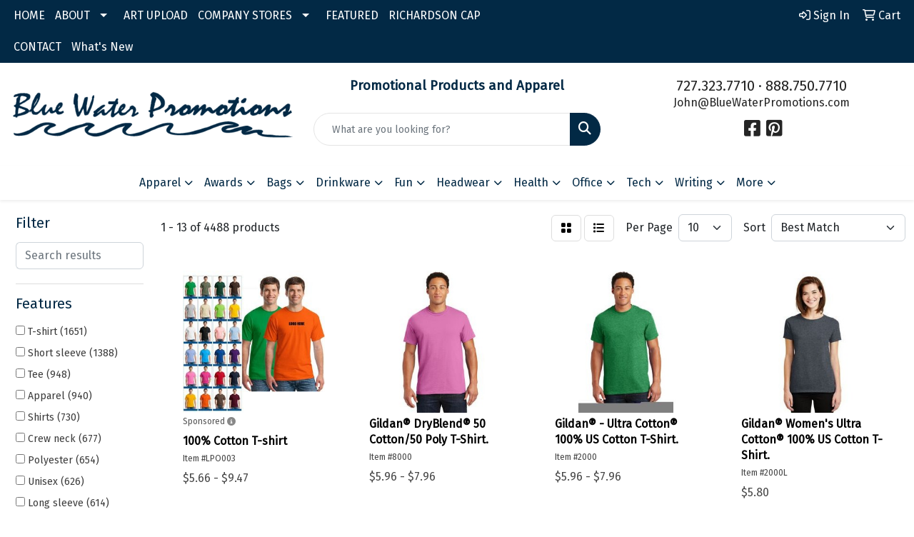

--- FILE ---
content_type: text/html
request_url: https://www.bluewaterpromotions.com/ws/ws.dll/StartSrch?UID=31920&WENavID=17768484
body_size: 11791
content:
<!DOCTYPE html>
<html lang="en"><head>
<meta charset="utf-8">
<meta http-equiv="X-UA-Compatible" content="IE=edge">
<meta name="viewport" content="width=device-width, initial-scale=1">
<!-- The above 3 meta tags *must* come first in the head; any other head content must come *after* these tags -->


<link href="/distsite/styles/8/css/bootstrap.min.css" rel="stylesheet" />
<link href="https://fonts.googleapis.com/css?family=Open+Sans:400,600|Oswald:400,600" rel="stylesheet">
<link href="/distsite/styles/8/css/owl.carousel.min.css" rel="stylesheet">
<link href="/distsite/styles/8/css/nouislider.css" rel="stylesheet">
<!--<link href="/distsite/styles/8/css/menu.css" rel="stylesheet"/>-->
<link href="/distsite/styles/8/css/flexslider.css" rel="stylesheet">
<link href="/distsite/styles/8/css/all.min.css" rel="stylesheet">
<link href="/distsite/styles/8/css/slick/slick.css" rel="stylesheet"/>
<link href="/distsite/styles/8/css/lightbox/lightbox.css" rel="stylesheet"  />
<link href="/distsite/styles/8/css/yamm.css" rel="stylesheet" />
<!-- Custom styles for this theme -->
<link href="/we/we.dll/StyleSheet?UN=31920&Type=WETheme&TS=C45245.6289699074" rel="stylesheet">
<!-- Custom styles for this theme -->
<link href="/we/we.dll/StyleSheet?UN=31920&Type=WETheme-PS&TS=C45245.6289699074" rel="stylesheet">
<style>

.flyer {
-webkit-box-shadow: 3px 3px 10px 0px rgba(0,0,0,0.75);
-moz-box-shadow: 3px 3px 10px 0px rgba(0,0,0,0.75);
box-shadow: 3px 3px 10px 0px rgba(0,0,0,0.75);
}
#footer {background: url(/distsite/styles/7/752/images/footer-shadow.png) top center no-repeat;}
.howtoorder:hover{ cursor: pointer;
box-shadow: 2px 2px #cfcfcf;
transition: all .2s ease-in;}

#main-content > div > div > h1{color: #022945;}
</style>

<!-- HTML5 shim and Respond.js for IE8 support of HTML5 elements and media queries -->
<!--[if lt IE 9]>
      <script src="https://oss.maxcdn.com/html5shiv/3.7.3/html5shiv.min.js"></script>
      <script src="https://oss.maxcdn.com/respond/1.4.2/respond.min.js"></script>
    <![endif]-->

</head>

<body style="background:#fff;">


  <!-- Slide-Out Menu -->
  <div id="filter-menu" class="filter-menu">
    <button id="close-menu" class="btn-close"></button>
    <div class="menu-content">
      
<aside class="filter-sidebar">



<div class="filter-section first">
	<h2>Filter</h2>
	 <div class="input-group mb-3">
	 <input type="text" style="border-right:0;" placeholder="Search results" class="form-control text-search-within-results" name="SearchWithinResults" value="" maxlength="100" onkeyup="HandleTextFilter(event);">
	  <label class="input-group-text" style="background-color:#fff;"><a  style="display:none;" href="javascript:void(0);" class="remove-filter" data-toggle="tooltip" title="Clear" onclick="ClearTextFilter();"><i class="far fa-times" aria-hidden="true"></i> <span class="fa-sr-only">x</span></a></label>
	</div>
</div>

<a href="javascript:void(0);" class="clear-filters"  style="display:none;" onclick="ClearDrillDown();">Clear all filters</a>

<div class="filter-section"  style="display:none;">
	<h2>Categories</h2>

	<div class="filter-list">

	 

		<!-- wrapper for more filters -->
        <div class="show-filter">

		</div><!-- showfilters -->

	</div>

		<a href="#" class="show-more"  style="display:none;" >Show more</a>
</div>


<div class="filter-section" >
	<h2>Features</h2>

		<div class="filter-list">

	  		<div class="checkbox"><label><input class="filtercheckbox" type="checkbox" name="2|T-shirt" ><span> T-shirt (1651)</span></label></div><div class="checkbox"><label><input class="filtercheckbox" type="checkbox" name="2|Short sleeve" ><span> Short sleeve (1388)</span></label></div><div class="checkbox"><label><input class="filtercheckbox" type="checkbox" name="2|Tee" ><span> Tee (948)</span></label></div><div class="checkbox"><label><input class="filtercheckbox" type="checkbox" name="2|Apparel" ><span> Apparel (940)</span></label></div><div class="checkbox"><label><input class="filtercheckbox" type="checkbox" name="2|Shirts" ><span> Shirts (730)</span></label></div><div class="checkbox"><label><input class="filtercheckbox" type="checkbox" name="2|Crew neck" ><span> Crew neck (677)</span></label></div><div class="checkbox"><label><input class="filtercheckbox" type="checkbox" name="2|Polyester" ><span> Polyester (654)</span></label></div><div class="checkbox"><label><input class="filtercheckbox" type="checkbox" name="2|Unisex" ><span> Unisex (626)</span></label></div><div class="checkbox"><label><input class="filtercheckbox" type="checkbox" name="2|Long sleeve" ><span> Long sleeve (614)</span></label></div><div class="checkbox"><label><input class="filtercheckbox" type="checkbox" name="2|Cotton" ><span> Cotton (571)</span></label></div><div class="show-filter"><div class="checkbox"><label><input class="filtercheckbox" type="checkbox" name="2|Breathable" ><span> Breathable (553)</span></label></div><div class="checkbox"><label><input class="filtercheckbox" type="checkbox" name="2|T shirt" ><span> T shirt (522)</span></label></div><div class="checkbox"><label><input class="filtercheckbox" type="checkbox" name="2|Performance" ><span> Performance (414)</span></label></div><div class="checkbox"><label><input class="filtercheckbox" type="checkbox" name="2|Custom" ><span> Custom (386)</span></label></div><div class="checkbox"><label><input class="filtercheckbox" type="checkbox" name="2|Casual" ><span> Casual (379)</span></label></div><div class="checkbox"><label><input class="filtercheckbox" type="checkbox" name="2|Sports" ><span> Sports (379)</span></label></div><div class="checkbox"><label><input class="filtercheckbox" type="checkbox" name="2|Soft" ><span> Soft (370)</span></label></div><div class="checkbox"><label><input class="filtercheckbox" type="checkbox" name="2|Lightweight" ><span> Lightweight (355)</span></label></div><div class="checkbox"><label><input class="filtercheckbox" type="checkbox" name="2|Top" ><span> Top (348)</span></label></div><div class="checkbox"><label><input class="filtercheckbox" type="checkbox" name="2|Moisture wicking" ><span> Moisture wicking (347)</span></label></div><div class="checkbox"><label><input class="filtercheckbox" type="checkbox" name="2|Men" ><span> Men (333)</span></label></div><div class="checkbox"><label><input class="filtercheckbox" type="checkbox" name="2|Jersey" ><span> Jersey (325)</span></label></div><div class="checkbox"><label><input class="filtercheckbox" type="checkbox" name="2|Comfortable" ><span> Comfortable (293)</span></label></div><div class="checkbox"><label><input class="filtercheckbox" type="checkbox" name="2|Clothing" ><span> Clothing (267)</span></label></div><div class="checkbox"><label><input class="filtercheckbox" type="checkbox" name="2|Activewear" ><span> Activewear (262)</span></label></div><div class="checkbox"><label><input class="filtercheckbox" type="checkbox" name="2|Durable" ><span> Durable (260)</span></label></div><div class="checkbox"><label><input class="filtercheckbox" type="checkbox" name="2|Women" ><span> Women (258)</span></label></div><div class="checkbox"><label><input class="filtercheckbox" type="checkbox" name="2|Sportswear" ><span> Sportswear (239)</span></label></div><div class="checkbox"><label><input class="filtercheckbox" type="checkbox" name="2|Adult" ><span> Adult (230)</span></label></div><div class="checkbox"><label><input class="filtercheckbox" type="checkbox" name="2|100% cotton" ><span> 100% cotton (224)</span></label></div><div class="checkbox"><label><input class="filtercheckbox" type="checkbox" name="2|Clothes" ><span> Clothes (223)</span></label></div><div class="checkbox"><label><input class="filtercheckbox" type="checkbox" name="2|Garment" ><span> Garment (221)</span></label></div><div class="checkbox"><label><input class="filtercheckbox" type="checkbox" name="2|Summer" ><span> Summer (215)</span></label></div><div class="checkbox"><label><input class="filtercheckbox" type="checkbox" name="2|Polo" ><span> Polo (205)</span></label></div><div class="checkbox"><label><input class="filtercheckbox" type="checkbox" name="2|Hemmed" ><span> Hemmed (203)</span></label></div><div class="checkbox"><label><input class="filtercheckbox" type="checkbox" name="2|Moisture-wicking" ><span> Moisture-wicking (190)</span></label></div><div class="checkbox"><label><input class="filtercheckbox" type="checkbox" name="2|Crewneck" ><span> Crewneck (178)</span></label></div><div class="checkbox"><label><input class="filtercheckbox" type="checkbox" name="2|Quick dry" ><span> Quick dry (178)</span></label></div><div class="checkbox"><label><input class="filtercheckbox" type="checkbox" name="2|Sweatshirt" ><span> Sweatshirt (178)</span></label></div><div class="checkbox"><label><input class="filtercheckbox" type="checkbox" name="2|Workout" ><span> Workout (178)</span></label></div><div class="checkbox"><label><input class="filtercheckbox" type="checkbox" name="2|Full color" ><span> Full color (172)</span></label></div><div class="checkbox"><label><input class="filtercheckbox" type="checkbox" name="2|Gym" ><span> Gym (169)</span></label></div><div class="checkbox"><label><input class="filtercheckbox" type="checkbox" name="2|Athletic" ><span> Athletic (166)</span></label></div><div class="checkbox"><label><input class="filtercheckbox" type="checkbox" name="2|Wearable" ><span> Wearable (164)</span></label></div><div class="checkbox"><label><input class="filtercheckbox" type="checkbox" name="2|Printed" ><span> Printed (163)</span></label></div><div class="checkbox"><label><input class="filtercheckbox" type="checkbox" name="2|Fashion" ><span> Fashion (159)</span></label></div><div class="checkbox"><label><input class="filtercheckbox" type="checkbox" name="2|Sleeve" ><span> Sleeve (159)</span></label></div><div class="checkbox"><label><input class="filtercheckbox" type="checkbox" name="2|Outdoors" ><span> Outdoors (157)</span></label></div><div class="checkbox"><label><input class="filtercheckbox" type="checkbox" name="2|High visibility" ><span> High visibility (155)</span></label></div><div class="checkbox"><label><input class="filtercheckbox" type="checkbox" name="2|Kid" ><span> Kid (154)</span></label></div></div>

			<!-- wrapper for more filters -->
			<div class="show-filter">

			</div><!-- showfilters -->
 		</div>
		<a href="#" class="show-more"  >Show more</a>


</div>


<div class="filter-section" >
	<h2>Colors</h2>

		<div class="filter-list">

		  	<div class="checkbox"><label><input class="filtercheckbox" type="checkbox" name="1|Black" ><span> Black (2269)</span></label></div><div class="checkbox"><label><input class="filtercheckbox" type="checkbox" name="1|White" ><span> White (2125)</span></label></div><div class="checkbox"><label><input class="filtercheckbox" type="checkbox" name="1|Red" ><span> Red (1437)</span></label></div><div class="checkbox"><label><input class="filtercheckbox" type="checkbox" name="1|Orange" ><span> Orange (1033)</span></label></div><div class="checkbox"><label><input class="filtercheckbox" type="checkbox" name="1|Navy blue" ><span> Navy blue (921)</span></label></div><div class="checkbox"><label><input class="filtercheckbox" type="checkbox" name="1|Various" ><span> Various (886)</span></label></div><div class="checkbox"><label><input class="filtercheckbox" type="checkbox" name="1|Purple" ><span> Purple (789)</span></label></div><div class="checkbox"><label><input class="filtercheckbox" type="checkbox" name="1|Gray" ><span> Gray (776)</span></label></div><div class="checkbox"><label><input class="filtercheckbox" type="checkbox" name="1|Blue" ><span> Blue (772)</span></label></div><div class="checkbox"><label><input class="filtercheckbox" type="checkbox" name="1|Green" ><span> Green (755)</span></label></div><div class="show-filter"><div class="checkbox"><label><input class="filtercheckbox" type="checkbox" name="1|Yellow" ><span> Yellow (749)</span></label></div><div class="checkbox"><label><input class="filtercheckbox" type="checkbox" name="1|Pink" ><span> Pink (622)</span></label></div><div class="checkbox"><label><input class="filtercheckbox" type="checkbox" name="1|Light blue" ><span> Light blue (606)</span></label></div><div class="checkbox"><label><input class="filtercheckbox" type="checkbox" name="1|Royal blue" ><span> Royal blue (572)</span></label></div><div class="checkbox"><label><input class="filtercheckbox" type="checkbox" name="1|Gold" ><span> Gold (376)</span></label></div><div class="checkbox"><label><input class="filtercheckbox" type="checkbox" name="1|Navy" ><span> Navy (357)</span></label></div><div class="checkbox"><label><input class="filtercheckbox" type="checkbox" name="1|Forest green" ><span> Forest green (314)</span></label></div><div class="checkbox"><label><input class="filtercheckbox" type="checkbox" name="1|Charcoal gray" ><span> Charcoal gray (295)</span></label></div><div class="checkbox"><label><input class="filtercheckbox" type="checkbox" name="1|Kelly green" ><span> Kelly green (275)</span></label></div><div class="checkbox"><label><input class="filtercheckbox" type="checkbox" name="1|Royal" ><span> Royal (275)</span></label></div><div class="checkbox"><label><input class="filtercheckbox" type="checkbox" name="1|Safety orange" ><span> Safety orange (245)</span></label></div><div class="checkbox"><label><input class="filtercheckbox" type="checkbox" name="1|Brown" ><span> Brown (231)</span></label></div><div class="checkbox"><label><input class="filtercheckbox" type="checkbox" name="1|Military green" ><span> Military green (222)</span></label></div><div class="checkbox"><label><input class="filtercheckbox" type="checkbox" name="1|Maroon red" ><span> Maroon red (221)</span></label></div><div class="checkbox"><label><input class="filtercheckbox" type="checkbox" name="1|Light pink" ><span> Light pink (217)</span></label></div><div class="checkbox"><label><input class="filtercheckbox" type="checkbox" name="1|Lime green" ><span> Lime green (211)</span></label></div><div class="checkbox"><label><input class="filtercheckbox" type="checkbox" name="1|Sport gray" ><span> Sport gray (206)</span></label></div><div class="checkbox"><label><input class="filtercheckbox" type="checkbox" name="1|Ash gray" ><span> Ash gray (202)</span></label></div><div class="checkbox"><label><input class="filtercheckbox" type="checkbox" name="1|Carolina blue" ><span> Carolina blue (201)</span></label></div><div class="checkbox"><label><input class="filtercheckbox" type="checkbox" name="1|Safety green" ><span> Safety green (199)</span></label></div><div class="checkbox"><label><input class="filtercheckbox" type="checkbox" name="1|Heather gray" ><span> Heather gray (179)</span></label></div><div class="checkbox"><label><input class="filtercheckbox" type="checkbox" name="1|Dark gray" ><span> Dark gray (177)</span></label></div><div class="checkbox"><label><input class="filtercheckbox" type="checkbox" name="1|Dark green" ><span> Dark green (171)</span></label></div><div class="checkbox"><label><input class="filtercheckbox" type="checkbox" name="1|Irish green" ><span> Irish green (164)</span></label></div><div class="checkbox"><label><input class="filtercheckbox" type="checkbox" name="1|Cardinal red" ><span> Cardinal red (163)</span></label></div><div class="checkbox"><label><input class="filtercheckbox" type="checkbox" name="1|Dark heather gray" ><span> Dark heather gray (159)</span></label></div><div class="checkbox"><label><input class="filtercheckbox" type="checkbox" name="1|Silver" ><span> Silver (156)</span></label></div><div class="checkbox"><label><input class="filtercheckbox" type="checkbox" name="1|Sapphire blue" ><span> Sapphire blue (138)</span></label></div><div class="checkbox"><label><input class="filtercheckbox" type="checkbox" name="1|Maroon" ><span> Maroon (136)</span></label></div><div class="checkbox"><label><input class="filtercheckbox" type="checkbox" name="1|Light gray" ><span> Light gray (135)</span></label></div><div class="checkbox"><label><input class="filtercheckbox" type="checkbox" name="1|Charcoal" ><span> Charcoal (132)</span></label></div><div class="checkbox"><label><input class="filtercheckbox" type="checkbox" name="1|Mint green" ><span> Mint green (132)</span></label></div><div class="checkbox"><label><input class="filtercheckbox" type="checkbox" name="1|Sky blue" ><span> Sky blue (128)</span></label></div><div class="checkbox"><label><input class="filtercheckbox" type="checkbox" name="1|Light green" ><span> Light green (122)</span></label></div><div class="checkbox"><label><input class="filtercheckbox" type="checkbox" name="1|Safety yellow" ><span> Safety yellow (109)</span></label></div><div class="checkbox"><label><input class="filtercheckbox" type="checkbox" name="1|Dark blue" ><span> Dark blue (107)</span></label></div><div class="checkbox"><label><input class="filtercheckbox" type="checkbox" name="1|Sand" ><span> Sand (105)</span></label></div><div class="checkbox"><label><input class="filtercheckbox" type="checkbox" name="1|Neon green" ><span> Neon green (101)</span></label></div><div class="checkbox"><label><input class="filtercheckbox" type="checkbox" name="1|Natural beige" ><span> Natural beige (96)</span></label></div><div class="checkbox"><label><input class="filtercheckbox" type="checkbox" name="1|Indigo blue" ><span> Indigo blue (93)</span></label></div></div>


			<!-- wrapper for more filters -->
			<div class="show-filter">

			</div><!-- showfilters -->

		  </div>

		<a href="#" class="show-more"  >Show more</a>
</div>


<div class="filter-section"  >
	<h2>Price Range</h2>
	<div class="filter-price-wrap">
		<div class="filter-price-inner">
			<div class="input-group">
				<span class="input-group-text input-group-text-white">$</span>
				<input type="text" class="form-control form-control-sm filter-min-prices" name="min-prices" value="" placeholder="Min" onkeyup="HandlePriceFilter(event);">
			</div>
			<div class="input-group">
				<span class="input-group-text input-group-text-white">$</span>
				<input type="text" class="form-control form-control-sm filter-max-prices" name="max-prices" value="" placeholder="Max" onkeyup="HandlePriceFilter(event);">
			</div>
		</div>
		<a href="javascript:void(0)" onclick="SetPriceFilter();" ><i class="fa-solid fa-chevron-right"></i></a>
	</div>
</div>

<div class="filter-section"   >
	<h2>Quantity</h2>
	<div class="filter-price-wrap mb-2">
		<input type="text" class="form-control form-control-sm filter-quantity" value="" placeholder="Qty" onkeyup="HandleQuantityFilter(event);">
		<a href="javascript:void(0)" onclick="SetQuantityFilter();"><i class="fa-solid fa-chevron-right"></i></a>
	</div>
</div>




	</aside>

    </div>
</div>




	<div class="container-fluid">
		<div class="row">

			<div class="col-md-3 col-lg-2">
        <div class="d-none d-md-block">
          <div id="desktop-filter">
            
<aside class="filter-sidebar">



<div class="filter-section first">
	<h2>Filter</h2>
	 <div class="input-group mb-3">
	 <input type="text" style="border-right:0;" placeholder="Search results" class="form-control text-search-within-results" name="SearchWithinResults" value="" maxlength="100" onkeyup="HandleTextFilter(event);">
	  <label class="input-group-text" style="background-color:#fff;"><a  style="display:none;" href="javascript:void(0);" class="remove-filter" data-toggle="tooltip" title="Clear" onclick="ClearTextFilter();"><i class="far fa-times" aria-hidden="true"></i> <span class="fa-sr-only">x</span></a></label>
	</div>
</div>

<a href="javascript:void(0);" class="clear-filters"  style="display:none;" onclick="ClearDrillDown();">Clear all filters</a>

<div class="filter-section"  style="display:none;">
	<h2>Categories</h2>

	<div class="filter-list">

	 

		<!-- wrapper for more filters -->
        <div class="show-filter">

		</div><!-- showfilters -->

	</div>

		<a href="#" class="show-more"  style="display:none;" >Show more</a>
</div>


<div class="filter-section" >
	<h2>Features</h2>

		<div class="filter-list">

	  		<div class="checkbox"><label><input class="filtercheckbox" type="checkbox" name="2|T-shirt" ><span> T-shirt (1651)</span></label></div><div class="checkbox"><label><input class="filtercheckbox" type="checkbox" name="2|Short sleeve" ><span> Short sleeve (1388)</span></label></div><div class="checkbox"><label><input class="filtercheckbox" type="checkbox" name="2|Tee" ><span> Tee (948)</span></label></div><div class="checkbox"><label><input class="filtercheckbox" type="checkbox" name="2|Apparel" ><span> Apparel (940)</span></label></div><div class="checkbox"><label><input class="filtercheckbox" type="checkbox" name="2|Shirts" ><span> Shirts (730)</span></label></div><div class="checkbox"><label><input class="filtercheckbox" type="checkbox" name="2|Crew neck" ><span> Crew neck (677)</span></label></div><div class="checkbox"><label><input class="filtercheckbox" type="checkbox" name="2|Polyester" ><span> Polyester (654)</span></label></div><div class="checkbox"><label><input class="filtercheckbox" type="checkbox" name="2|Unisex" ><span> Unisex (626)</span></label></div><div class="checkbox"><label><input class="filtercheckbox" type="checkbox" name="2|Long sleeve" ><span> Long sleeve (614)</span></label></div><div class="checkbox"><label><input class="filtercheckbox" type="checkbox" name="2|Cotton" ><span> Cotton (571)</span></label></div><div class="show-filter"><div class="checkbox"><label><input class="filtercheckbox" type="checkbox" name="2|Breathable" ><span> Breathable (553)</span></label></div><div class="checkbox"><label><input class="filtercheckbox" type="checkbox" name="2|T shirt" ><span> T shirt (522)</span></label></div><div class="checkbox"><label><input class="filtercheckbox" type="checkbox" name="2|Performance" ><span> Performance (414)</span></label></div><div class="checkbox"><label><input class="filtercheckbox" type="checkbox" name="2|Custom" ><span> Custom (386)</span></label></div><div class="checkbox"><label><input class="filtercheckbox" type="checkbox" name="2|Casual" ><span> Casual (379)</span></label></div><div class="checkbox"><label><input class="filtercheckbox" type="checkbox" name="2|Sports" ><span> Sports (379)</span></label></div><div class="checkbox"><label><input class="filtercheckbox" type="checkbox" name="2|Soft" ><span> Soft (370)</span></label></div><div class="checkbox"><label><input class="filtercheckbox" type="checkbox" name="2|Lightweight" ><span> Lightweight (355)</span></label></div><div class="checkbox"><label><input class="filtercheckbox" type="checkbox" name="2|Top" ><span> Top (348)</span></label></div><div class="checkbox"><label><input class="filtercheckbox" type="checkbox" name="2|Moisture wicking" ><span> Moisture wicking (347)</span></label></div><div class="checkbox"><label><input class="filtercheckbox" type="checkbox" name="2|Men" ><span> Men (333)</span></label></div><div class="checkbox"><label><input class="filtercheckbox" type="checkbox" name="2|Jersey" ><span> Jersey (325)</span></label></div><div class="checkbox"><label><input class="filtercheckbox" type="checkbox" name="2|Comfortable" ><span> Comfortable (293)</span></label></div><div class="checkbox"><label><input class="filtercheckbox" type="checkbox" name="2|Clothing" ><span> Clothing (267)</span></label></div><div class="checkbox"><label><input class="filtercheckbox" type="checkbox" name="2|Activewear" ><span> Activewear (262)</span></label></div><div class="checkbox"><label><input class="filtercheckbox" type="checkbox" name="2|Durable" ><span> Durable (260)</span></label></div><div class="checkbox"><label><input class="filtercheckbox" type="checkbox" name="2|Women" ><span> Women (258)</span></label></div><div class="checkbox"><label><input class="filtercheckbox" type="checkbox" name="2|Sportswear" ><span> Sportswear (239)</span></label></div><div class="checkbox"><label><input class="filtercheckbox" type="checkbox" name="2|Adult" ><span> Adult (230)</span></label></div><div class="checkbox"><label><input class="filtercheckbox" type="checkbox" name="2|100% cotton" ><span> 100% cotton (224)</span></label></div><div class="checkbox"><label><input class="filtercheckbox" type="checkbox" name="2|Clothes" ><span> Clothes (223)</span></label></div><div class="checkbox"><label><input class="filtercheckbox" type="checkbox" name="2|Garment" ><span> Garment (221)</span></label></div><div class="checkbox"><label><input class="filtercheckbox" type="checkbox" name="2|Summer" ><span> Summer (215)</span></label></div><div class="checkbox"><label><input class="filtercheckbox" type="checkbox" name="2|Polo" ><span> Polo (205)</span></label></div><div class="checkbox"><label><input class="filtercheckbox" type="checkbox" name="2|Hemmed" ><span> Hemmed (203)</span></label></div><div class="checkbox"><label><input class="filtercheckbox" type="checkbox" name="2|Moisture-wicking" ><span> Moisture-wicking (190)</span></label></div><div class="checkbox"><label><input class="filtercheckbox" type="checkbox" name="2|Crewneck" ><span> Crewneck (178)</span></label></div><div class="checkbox"><label><input class="filtercheckbox" type="checkbox" name="2|Quick dry" ><span> Quick dry (178)</span></label></div><div class="checkbox"><label><input class="filtercheckbox" type="checkbox" name="2|Sweatshirt" ><span> Sweatshirt (178)</span></label></div><div class="checkbox"><label><input class="filtercheckbox" type="checkbox" name="2|Workout" ><span> Workout (178)</span></label></div><div class="checkbox"><label><input class="filtercheckbox" type="checkbox" name="2|Full color" ><span> Full color (172)</span></label></div><div class="checkbox"><label><input class="filtercheckbox" type="checkbox" name="2|Gym" ><span> Gym (169)</span></label></div><div class="checkbox"><label><input class="filtercheckbox" type="checkbox" name="2|Athletic" ><span> Athletic (166)</span></label></div><div class="checkbox"><label><input class="filtercheckbox" type="checkbox" name="2|Wearable" ><span> Wearable (164)</span></label></div><div class="checkbox"><label><input class="filtercheckbox" type="checkbox" name="2|Printed" ><span> Printed (163)</span></label></div><div class="checkbox"><label><input class="filtercheckbox" type="checkbox" name="2|Fashion" ><span> Fashion (159)</span></label></div><div class="checkbox"><label><input class="filtercheckbox" type="checkbox" name="2|Sleeve" ><span> Sleeve (159)</span></label></div><div class="checkbox"><label><input class="filtercheckbox" type="checkbox" name="2|Outdoors" ><span> Outdoors (157)</span></label></div><div class="checkbox"><label><input class="filtercheckbox" type="checkbox" name="2|High visibility" ><span> High visibility (155)</span></label></div><div class="checkbox"><label><input class="filtercheckbox" type="checkbox" name="2|Kid" ><span> Kid (154)</span></label></div></div>

			<!-- wrapper for more filters -->
			<div class="show-filter">

			</div><!-- showfilters -->
 		</div>
		<a href="#" class="show-more"  >Show more</a>


</div>


<div class="filter-section" >
	<h2>Colors</h2>

		<div class="filter-list">

		  	<div class="checkbox"><label><input class="filtercheckbox" type="checkbox" name="1|Black" ><span> Black (2269)</span></label></div><div class="checkbox"><label><input class="filtercheckbox" type="checkbox" name="1|White" ><span> White (2125)</span></label></div><div class="checkbox"><label><input class="filtercheckbox" type="checkbox" name="1|Red" ><span> Red (1437)</span></label></div><div class="checkbox"><label><input class="filtercheckbox" type="checkbox" name="1|Orange" ><span> Orange (1033)</span></label></div><div class="checkbox"><label><input class="filtercheckbox" type="checkbox" name="1|Navy blue" ><span> Navy blue (921)</span></label></div><div class="checkbox"><label><input class="filtercheckbox" type="checkbox" name="1|Various" ><span> Various (886)</span></label></div><div class="checkbox"><label><input class="filtercheckbox" type="checkbox" name="1|Purple" ><span> Purple (789)</span></label></div><div class="checkbox"><label><input class="filtercheckbox" type="checkbox" name="1|Gray" ><span> Gray (776)</span></label></div><div class="checkbox"><label><input class="filtercheckbox" type="checkbox" name="1|Blue" ><span> Blue (772)</span></label></div><div class="checkbox"><label><input class="filtercheckbox" type="checkbox" name="1|Green" ><span> Green (755)</span></label></div><div class="show-filter"><div class="checkbox"><label><input class="filtercheckbox" type="checkbox" name="1|Yellow" ><span> Yellow (749)</span></label></div><div class="checkbox"><label><input class="filtercheckbox" type="checkbox" name="1|Pink" ><span> Pink (622)</span></label></div><div class="checkbox"><label><input class="filtercheckbox" type="checkbox" name="1|Light blue" ><span> Light blue (606)</span></label></div><div class="checkbox"><label><input class="filtercheckbox" type="checkbox" name="1|Royal blue" ><span> Royal blue (572)</span></label></div><div class="checkbox"><label><input class="filtercheckbox" type="checkbox" name="1|Gold" ><span> Gold (376)</span></label></div><div class="checkbox"><label><input class="filtercheckbox" type="checkbox" name="1|Navy" ><span> Navy (357)</span></label></div><div class="checkbox"><label><input class="filtercheckbox" type="checkbox" name="1|Forest green" ><span> Forest green (314)</span></label></div><div class="checkbox"><label><input class="filtercheckbox" type="checkbox" name="1|Charcoal gray" ><span> Charcoal gray (295)</span></label></div><div class="checkbox"><label><input class="filtercheckbox" type="checkbox" name="1|Kelly green" ><span> Kelly green (275)</span></label></div><div class="checkbox"><label><input class="filtercheckbox" type="checkbox" name="1|Royal" ><span> Royal (275)</span></label></div><div class="checkbox"><label><input class="filtercheckbox" type="checkbox" name="1|Safety orange" ><span> Safety orange (245)</span></label></div><div class="checkbox"><label><input class="filtercheckbox" type="checkbox" name="1|Brown" ><span> Brown (231)</span></label></div><div class="checkbox"><label><input class="filtercheckbox" type="checkbox" name="1|Military green" ><span> Military green (222)</span></label></div><div class="checkbox"><label><input class="filtercheckbox" type="checkbox" name="1|Maroon red" ><span> Maroon red (221)</span></label></div><div class="checkbox"><label><input class="filtercheckbox" type="checkbox" name="1|Light pink" ><span> Light pink (217)</span></label></div><div class="checkbox"><label><input class="filtercheckbox" type="checkbox" name="1|Lime green" ><span> Lime green (211)</span></label></div><div class="checkbox"><label><input class="filtercheckbox" type="checkbox" name="1|Sport gray" ><span> Sport gray (206)</span></label></div><div class="checkbox"><label><input class="filtercheckbox" type="checkbox" name="1|Ash gray" ><span> Ash gray (202)</span></label></div><div class="checkbox"><label><input class="filtercheckbox" type="checkbox" name="1|Carolina blue" ><span> Carolina blue (201)</span></label></div><div class="checkbox"><label><input class="filtercheckbox" type="checkbox" name="1|Safety green" ><span> Safety green (199)</span></label></div><div class="checkbox"><label><input class="filtercheckbox" type="checkbox" name="1|Heather gray" ><span> Heather gray (179)</span></label></div><div class="checkbox"><label><input class="filtercheckbox" type="checkbox" name="1|Dark gray" ><span> Dark gray (177)</span></label></div><div class="checkbox"><label><input class="filtercheckbox" type="checkbox" name="1|Dark green" ><span> Dark green (171)</span></label></div><div class="checkbox"><label><input class="filtercheckbox" type="checkbox" name="1|Irish green" ><span> Irish green (164)</span></label></div><div class="checkbox"><label><input class="filtercheckbox" type="checkbox" name="1|Cardinal red" ><span> Cardinal red (163)</span></label></div><div class="checkbox"><label><input class="filtercheckbox" type="checkbox" name="1|Dark heather gray" ><span> Dark heather gray (159)</span></label></div><div class="checkbox"><label><input class="filtercheckbox" type="checkbox" name="1|Silver" ><span> Silver (156)</span></label></div><div class="checkbox"><label><input class="filtercheckbox" type="checkbox" name="1|Sapphire blue" ><span> Sapphire blue (138)</span></label></div><div class="checkbox"><label><input class="filtercheckbox" type="checkbox" name="1|Maroon" ><span> Maroon (136)</span></label></div><div class="checkbox"><label><input class="filtercheckbox" type="checkbox" name="1|Light gray" ><span> Light gray (135)</span></label></div><div class="checkbox"><label><input class="filtercheckbox" type="checkbox" name="1|Charcoal" ><span> Charcoal (132)</span></label></div><div class="checkbox"><label><input class="filtercheckbox" type="checkbox" name="1|Mint green" ><span> Mint green (132)</span></label></div><div class="checkbox"><label><input class="filtercheckbox" type="checkbox" name="1|Sky blue" ><span> Sky blue (128)</span></label></div><div class="checkbox"><label><input class="filtercheckbox" type="checkbox" name="1|Light green" ><span> Light green (122)</span></label></div><div class="checkbox"><label><input class="filtercheckbox" type="checkbox" name="1|Safety yellow" ><span> Safety yellow (109)</span></label></div><div class="checkbox"><label><input class="filtercheckbox" type="checkbox" name="1|Dark blue" ><span> Dark blue (107)</span></label></div><div class="checkbox"><label><input class="filtercheckbox" type="checkbox" name="1|Sand" ><span> Sand (105)</span></label></div><div class="checkbox"><label><input class="filtercheckbox" type="checkbox" name="1|Neon green" ><span> Neon green (101)</span></label></div><div class="checkbox"><label><input class="filtercheckbox" type="checkbox" name="1|Natural beige" ><span> Natural beige (96)</span></label></div><div class="checkbox"><label><input class="filtercheckbox" type="checkbox" name="1|Indigo blue" ><span> Indigo blue (93)</span></label></div></div>


			<!-- wrapper for more filters -->
			<div class="show-filter">

			</div><!-- showfilters -->

		  </div>

		<a href="#" class="show-more"  >Show more</a>
</div>


<div class="filter-section"  >
	<h2>Price Range</h2>
	<div class="filter-price-wrap">
		<div class="filter-price-inner">
			<div class="input-group">
				<span class="input-group-text input-group-text-white">$</span>
				<input type="text" class="form-control form-control-sm filter-min-prices" name="min-prices" value="" placeholder="Min" onkeyup="HandlePriceFilter(event);">
			</div>
			<div class="input-group">
				<span class="input-group-text input-group-text-white">$</span>
				<input type="text" class="form-control form-control-sm filter-max-prices" name="max-prices" value="" placeholder="Max" onkeyup="HandlePriceFilter(event);">
			</div>
		</div>
		<a href="javascript:void(0)" onclick="SetPriceFilter();" ><i class="fa-solid fa-chevron-right"></i></a>
	</div>
</div>

<div class="filter-section"   >
	<h2>Quantity</h2>
	<div class="filter-price-wrap mb-2">
		<input type="text" class="form-control form-control-sm filter-quantity" value="" placeholder="Qty" onkeyup="HandleQuantityFilter(event);">
		<a href="javascript:void(0)" onclick="SetQuantityFilter();"><i class="fa-solid fa-chevron-right"></i></a>
	</div>
</div>




	</aside>

          </div>
        </div>
			</div>

			<div class="col-md-9 col-lg-10">
				

				<ol class="breadcrumb"  style="display:none;" >
              		<li><a href="https://www.bluewaterpromotions.com" target="_top">Home</a></li>
             	 	<li class="active">T-SHIRTS</li>
            	</ol>




				<div id="product-list-controls">

				
						<div class="d-flex align-items-center justify-content-between">
							<div class="d-none d-md-block me-3">
								1 - 13 of  4488 <span class="d-none d-lg-inline">products</span>
							</div>
					  
						  <!-- Right Aligned Controls -->
						  <div class="product-controls-right d-flex align-items-center">
       
              <button id="show-filter-button" class="btn btn-control d-block d-md-none"><i class="fa-solid fa-filter" aria-hidden="true"></i></button>

							
							<span class="me-3">
								<a href="/ws/ws.dll/StartSrch?UID=31920&WENavID=17768484&View=T&ST=2511231840542132805241889" class="btn btn-control grid" title="Change to Grid View"><i class="fa-solid fa-grid-2" aria-hidden="true"></i>  <span class="fa-sr-only">Grid</span></a>
								<a href="/ws/ws.dll/StartSrch?UID=31920&WENavID=17768484&View=L&ST=2511231840542132805241889" class="btn btn-control" title="Change to List View"><i class="fa-solid fa-list"></i> <span class="fa-sr-only">List</span></a>
							</span>
							
					  
							<!-- Number of Items Per Page -->
							<div class="me-2 d-none d-lg-block">
								<label>Per Page</label>
							</div>
							<div class="me-3 d-none d-md-block">
								<select class="form-select notranslate" onchange="GoToNewURL(this);" aria-label="Items per page">
									<option value="/ws/ws.dll/StartSrch?UID=31920&WENavID=17768484&ST=2511231840542132805241889&PPP=10" selected>10</option><option value="/ws/ws.dll/StartSrch?UID=31920&WENavID=17768484&ST=2511231840542132805241889&PPP=25" >25</option><option value="/ws/ws.dll/StartSrch?UID=31920&WENavID=17768484&ST=2511231840542132805241889&PPP=50" >50</option><option value="/ws/ws.dll/StartSrch?UID=31920&WENavID=17768484&ST=2511231840542132805241889&PPP=100" >100</option><option value="/ws/ws.dll/StartSrch?UID=31920&WENavID=17768484&ST=2511231840542132805241889&PPP=250" >250</option>
								
								</select>
							</div>
					  
							<!-- Sort By -->
							<div class="d-none d-lg-block me-2">
								<label>Sort</label>
							</div>
							<div>
								<select class="form-select" onchange="GoToNewURL(this);">
									<option value="/ws/ws.dll/StartSrch?UID=31920&WENavID=17768484&Sort=0">Best Match</option><option value="/ws/ws.dll/StartSrch?UID=31920&WENavID=17768484&Sort=3">Most Popular</option><option value="/ws/ws.dll/StartSrch?UID=31920&WENavID=17768484&Sort=1">Price (Low to High)</option><option value="/ws/ws.dll/StartSrch?UID=31920&WENavID=17768484&Sort=2">Price (High to Low)</option>
								 </select>
							</div>
						  </div>
						</div>

			  </div>

				<!-- Product Results List -->
				<ul class="thumbnail-list"><li>
 <a href="https://www.bluewaterpromotions.com/p/YRFUH-PHTTG/100-cotton-t-shirt" target="_parent" alt="100% Cotton T-shirt" onclick="PostAdStatToService(976991016,1);">
 <div class="pr-list-grid">
		<img class="img-responsive" src="/ws/ws.dll/QPic?SN=52554&P=976991016&I=0&PX=300" alt="100% Cotton T-shirt">
		<p class="pr-list-sponsored">Sponsored <span data-bs-toggle="tooltip" data-container="body" data-bs-placement="top" title="You're seeing this ad based on the product's relevance to your search query."><i class="fa fa-info-circle" aria-hidden="true"></i></span></p>
		<p class="pr-name">100% Cotton T-shirt</p>
		<div class="product-reviews"  style="display:none;">
			<div class="rating-stars">
			  <i class="fa-solid fa-star-sharp" aria-hidden="true"></i><i class="fa-solid fa-star-sharp" aria-hidden="true"></i><i class="fa-solid fa-star-sharp" aria-hidden="true"></i><i class="fa-solid fa-star-sharp" aria-hidden="true"></i><i class="fa-solid fa-star-sharp" aria-hidden="true"></i>
			</div>
			<span class="rating-count">(0)</span>
		</div>
		<p class="pr-number"  ><span class="notranslate">Item #LPO003</span></p>
		<p class="pr-price"  ><span class="notranslate">$5.66</span> - <span class="notranslate">$9.47</span></p>
 </div>
 </a>
</li>
<a name="1" href="#" alt="Item 1"></a>
<li>
 <a href="https://www.bluewaterpromotions.com/p/MRGSI-LHQVH/gildan-dryblend-50-cotton50-poly-t-shirt." target="_parent" alt="Gildan® DryBlend® 50 Cotton/50 Poly T-Shirt.">
 <div class="pr-list-grid">
		<img class="img-responsive" src="/ws/ws.dll/QPic?SN=50042&P=195161137&I=0&PX=300" alt="Gildan® DryBlend® 50 Cotton/50 Poly T-Shirt.">
		<p class="pr-name">Gildan® DryBlend® 50 Cotton/50 Poly T-Shirt.</p>
		<div class="product-reviews"  style="display:none;">
			<div class="rating-stars">
			  <i class="fa-solid fa-star-sharp active" aria-hidden="true"></i><i class="fa-solid fa-star-sharp active" aria-hidden="true"></i><i class="fa-solid fa-star-sharp active" aria-hidden="true"></i><i class="fa-solid fa-star-sharp" aria-hidden="true"></i><i class="fa-solid fa-star-sharp" aria-hidden="true"></i>
			</div>
			<span class="rating-count">(2)</span>
		</div>
		<p class="pr-number"  ><span class="notranslate">Item #8000</span></p>
		<p class="pr-price"  ><span class="notranslate">$5.96</span> - <span class="notranslate">$7.96</span></p>
 </div>
 </a>
</li>
<a name="2" href="#" alt="Item 2"></a>
<li>
 <a href="https://www.bluewaterpromotions.com/p/HSKPD-EOYOG/gildan-ultra-cotton-100-us-cotton-t-shirt." target="_parent" alt="Gildan® - Ultra Cotton® 100% US Cotton T-Shirt.">
 <div class="pr-list-grid">
		<img class="img-responsive" src="/ws/ws.dll/QPic?SN=50042&P=722090562&I=0&PX=300" alt="Gildan® - Ultra Cotton® 100% US Cotton T-Shirt.">
		<p class="pr-name">Gildan® - Ultra Cotton® 100% US Cotton T-Shirt.</p>
		<div class="product-reviews"  style="display:none;">
			<div class="rating-stars">
			  <i class="fa-solid fa-star-sharp active" aria-hidden="true"></i><i class="fa-solid fa-star-sharp active" aria-hidden="true"></i><i class="fa-solid fa-star-sharp active" aria-hidden="true"></i><i class="fa-solid fa-star-sharp active" aria-hidden="true"></i><i class="fa-solid fa-star-sharp" aria-hidden="true"></i>
			</div>
			<span class="rating-count">(1)</span>
		</div>
		<p class="pr-number"  ><span class="notranslate">Item #2000</span></p>
		<p class="pr-price"  ><span class="notranslate">$5.96</span> - <span class="notranslate">$7.96</span></p>
 </div>
 </a>
</li>
<a name="3" href="#" alt="Item 3"></a>
<li>
 <a href="https://www.bluewaterpromotions.com/p/OKOTB-OWVOY/gildan-womens-ultra-cotton-100-us-cotton-t-shirt." target="_parent" alt="Gildan® Women's Ultra Cotton® 100% US Cotton T-Shirt.">
 <div class="pr-list-grid">
		<img class="img-responsive" src="/ws/ws.dll/QPic?SN=50042&P=156798920&I=0&PX=300" alt="Gildan® Women's Ultra Cotton® 100% US Cotton T-Shirt.">
		<p class="pr-name">Gildan® Women's Ultra Cotton® 100% US Cotton T-Shirt.</p>
		<div class="product-reviews"  style="display:none;">
			<div class="rating-stars">
			  <i class="fa-solid fa-star-sharp" aria-hidden="true"></i><i class="fa-solid fa-star-sharp" aria-hidden="true"></i><i class="fa-solid fa-star-sharp" aria-hidden="true"></i><i class="fa-solid fa-star-sharp" aria-hidden="true"></i><i class="fa-solid fa-star-sharp" aria-hidden="true"></i>
			</div>
			<span class="rating-count">(0)</span>
		</div>
		<p class="pr-number"  ><span class="notranslate">Item #2000L</span></p>
		<p class="pr-price"  ><span class="notranslate">$5.80</span></p>
 </div>
 </a>
</li>
<a name="4" href="#" alt="Item 4"></a>
<li>
 <a href="https://www.bluewaterpromotions.com/p/NQOPF-HAUXO/port--co-core-cotton-tee." target="_parent" alt="Port &amp; Co™ Core Cotton Tee.">
 <div class="pr-list-grid">
		<img class="img-responsive" src="/ws/ws.dll/QPic?SN=50042&P=343212964&I=0&PX=300" alt="Port &amp; Co™ Core Cotton Tee.">
		<p class="pr-name">Port &amp; Co™ Core Cotton Tee.</p>
		<div class="product-reviews"  style="display:none;">
			<div class="rating-stars">
			  <i class="fa-solid fa-star-sharp active" aria-hidden="true"></i><i class="fa-solid fa-star-sharp active" aria-hidden="true"></i><i class="fa-solid fa-star-sharp active" aria-hidden="true"></i><i class="fa-solid fa-star-sharp" aria-hidden="true"></i><i class="fa-solid fa-star-sharp" aria-hidden="true"></i>
			</div>
			<span class="rating-count">(2)</span>
		</div>
		<p class="pr-number"  ><span class="notranslate">Item #PC54</span></p>
		<p class="pr-price"  ><span class="notranslate">$5.12</span> - <span class="notranslate">$7.12</span></p>
 </div>
 </a>
</li>
<a name="5" href="#" alt="Item 5"></a>
<li>
 <a href="https://www.bluewaterpromotions.com/p/LSGMC-GSRSH/gildan-softstyle-t-shirt." target="_parent" alt="Gildan Softstyle® T-Shirt.">
 <div class="pr-list-grid">
		<img class="img-responsive" src="/ws/ws.dll/QPic?SN=50042&P=313070191&I=0&PX=300" alt="Gildan Softstyle® T-Shirt.">
		<p class="pr-name">Gildan Softstyle® T-Shirt.</p>
		<div class="product-reviews"  style="display:none;">
			<div class="rating-stars">
			  <i class="fa-solid fa-star-sharp active" aria-hidden="true"></i><i class="fa-solid fa-star-sharp active" aria-hidden="true"></i><i class="fa-solid fa-star-sharp" aria-hidden="true"></i><i class="fa-solid fa-star-sharp" aria-hidden="true"></i><i class="fa-solid fa-star-sharp" aria-hidden="true"></i>
			</div>
			<span class="rating-count">(2)</span>
		</div>
		<p class="pr-number"  ><span class="notranslate">Item #64000</span></p>
		<p class="pr-price"  ><span class="notranslate">$6.28</span> - <span class="notranslate">$8.28</span></p>
 </div>
 </a>
</li>
<a name="6" href="#" alt="Item 6"></a>
<li>
 <a href="https://www.bluewaterpromotions.com/p/GMHMK-SLKYL/gildan-heavy-cotton-100-cotton-t-shirt." target="_parent" alt="Gildan® - Heavy Cotton™ 100% Cotton T-Shirt.">
 <div class="pr-list-grid">
		<img class="img-responsive" src="/ws/ws.dll/QPic?SN=50042&P=918426299&I=0&PX=300" alt="Gildan® - Heavy Cotton™ 100% Cotton T-Shirt.">
		<p class="pr-name">Gildan® - Heavy Cotton™ 100% Cotton T-Shirt.</p>
		<div class="product-reviews"  style="display:none;">
			<div class="rating-stars">
			  <i class="fa-solid fa-star-sharp" aria-hidden="true"></i><i class="fa-solid fa-star-sharp" aria-hidden="true"></i><i class="fa-solid fa-star-sharp" aria-hidden="true"></i><i class="fa-solid fa-star-sharp" aria-hidden="true"></i><i class="fa-solid fa-star-sharp" aria-hidden="true"></i>
			</div>
			<span class="rating-count">(0)</span>
		</div>
		<p class="pr-number"  ><span class="notranslate">Item #5000</span></p>
		<p class="pr-price"  ><span class="notranslate">$5.20</span> - <span class="notranslate">$7.20</span></p>
 </div>
 </a>
</li>
<a name="7" href="#" alt="Item 7"></a>
<li>
 <a href="https://www.bluewaterpromotions.com/p/WSLVC-IPBSJ/port--co-long-sleeve-core-cotton-tee." target="_parent" alt="Port &amp; Co™ Long Sleeve Core Cotton Tee.">
 <div class="pr-list-grid">
		<img class="img-responsive" src="/ws/ws.dll/QPic?SN=50042&P=313920601&I=0&PX=300" alt="Port &amp; Co™ Long Sleeve Core Cotton Tee.">
		<p class="pr-name">Port &amp; Co™ Long Sleeve Core Cotton Tee.</p>
		<div class="product-reviews"  style="display:none;">
			<div class="rating-stars">
			  <i class="fa-solid fa-star-sharp active" aria-hidden="true"></i><i class="fa-solid fa-star-sharp active" aria-hidden="true"></i><i class="fa-solid fa-star-sharp" aria-hidden="true"></i><i class="fa-solid fa-star-sharp" aria-hidden="true"></i><i class="fa-solid fa-star-sharp" aria-hidden="true"></i>
			</div>
			<span class="rating-count">(1)</span>
		</div>
		<p class="pr-number"  ><span class="notranslate">Item #PC54LS</span></p>
		<p class="pr-price"  ><span class="notranslate">$7.64</span> - <span class="notranslate">$9.64</span></p>
 </div>
 </a>
</li>
<a name="8" href="#" alt="Item 8"></a>
<li>
 <a href="https://www.bluewaterpromotions.com/p/DSMND-EOYWS/gildan-ultra-cotton-100-us-cotton-long-sleeve-t-shirt." target="_parent" alt="Gildan® - Ultra Cotton® 100% US Cotton Long Sleeve T-Shirt.">
 <div class="pr-list-grid">
		<img class="img-responsive" src="/ws/ws.dll/QPic?SN=50042&P=582090782&I=0&PX=300" alt="Gildan® - Ultra Cotton® 100% US Cotton Long Sleeve T-Shirt.">
		<p class="pr-name">Gildan® - Ultra Cotton® 100% US Cotton Long Sleeve T-Shirt.</p>
		<div class="product-reviews"  style="display:none;">
			<div class="rating-stars">
			  <i class="fa-solid fa-star-sharp" aria-hidden="true"></i><i class="fa-solid fa-star-sharp" aria-hidden="true"></i><i class="fa-solid fa-star-sharp" aria-hidden="true"></i><i class="fa-solid fa-star-sharp" aria-hidden="true"></i><i class="fa-solid fa-star-sharp" aria-hidden="true"></i>
			</div>
			<span class="rating-count">(0)</span>
		</div>
		<p class="pr-number"  ><span class="notranslate">Item #G2400</span></p>
		<p class="pr-price"  ><span class="notranslate">$9.80</span> - <span class="notranslate">$11.80</span></p>
 </div>
 </a>
</li>
<a name="9" href="#" alt="Item 9"></a>
<li>
 <a href="https://www.bluewaterpromotions.com/p/GSLPI-EOYSH/jerzees-dri-power-5050-cottonpoly-t-shirt." target="_parent" alt="Jerzees® - Dri-Power® 50/50 Cotton/Poly T-Shirt.">
 <div class="pr-list-grid">
		<img class="img-responsive" src="/ws/ws.dll/QPic?SN=50042&P=122090667&I=0&PX=300" alt="Jerzees® - Dri-Power® 50/50 Cotton/Poly T-Shirt.">
		<p class="pr-name">Jerzees® - Dri-Power® 50/50 Cotton/Poly T-Shirt.</p>
		<div class="product-reviews"  style="display:none;">
			<div class="rating-stars">
			  <i class="fa-solid fa-star-sharp active" aria-hidden="true"></i><i class="fa-solid fa-star-sharp active" aria-hidden="true"></i><i class="fa-solid fa-star-sharp active" aria-hidden="true"></i><i class="fa-solid fa-star-sharp" aria-hidden="true"></i><i class="fa-solid fa-star-sharp" aria-hidden="true"></i>
			</div>
			<span class="rating-count">(2)</span>
		</div>
		<p class="pr-number"  ><span class="notranslate">Item #29M</span></p>
		<p class="pr-price"  ><span class="notranslate">$5.96</span> - <span class="notranslate">$7.96</span></p>
 </div>
 </a>
</li>
<a name="10" href="#" alt="Item 10"></a>
<li>
 <a href="https://www.bluewaterpromotions.com/p/CSNTH-EOYYK/gildan-heavy-cotton-100-cotton-long-sleeve-t-shirt." target="_parent" alt="Gildan® - Heavy Cotton™ 100% Cotton Long Sleeve T-Shirt.">
 <div class="pr-list-grid">
		<img class="img-responsive" src="/ws/ws.dll/QPic?SN=50042&P=502090826&I=0&PX=300" alt="Gildan® - Heavy Cotton™ 100% Cotton Long Sleeve T-Shirt.">
		<p class="pr-name">Gildan® - Heavy Cotton™ 100% Cotton Long Sleeve T-Shirt.</p>
		<div class="product-reviews"  style="display:none;">
			<div class="rating-stars">
			  <i class="fa-solid fa-star-sharp" aria-hidden="true"></i><i class="fa-solid fa-star-sharp" aria-hidden="true"></i><i class="fa-solid fa-star-sharp" aria-hidden="true"></i><i class="fa-solid fa-star-sharp" aria-hidden="true"></i><i class="fa-solid fa-star-sharp" aria-hidden="true"></i>
			</div>
			<span class="rating-count">(0)</span>
		</div>
		<p class="pr-number"  ><span class="notranslate">Item #5400</span></p>
		<p class="pr-price"  ><span class="notranslate">$8.40</span> - <span class="notranslate">$10.40</span></p>
 </div>
 </a>
</li>
<a name="11" href="#" alt="Item 11"></a>
<li>
 <a href="https://www.bluewaterpromotions.com/p/IQMTH-EPBTM/port--co-essential-tee." target="_parent" alt="Port &amp; Co™ Essential Tee.">
 <div class="pr-list-grid">
		<img class="img-responsive" src="/ws/ws.dll/QPic?SN=50042&P=162092726&I=0&PX=300" alt="Port &amp; Co™ Essential Tee.">
		<p class="pr-name">Port &amp; Co™ Essential Tee.</p>
		<div class="product-reviews"  style="display:none;">
			<div class="rating-stars">
			  <i class="fa-solid fa-star-sharp active" aria-hidden="true"></i><i class="fa-solid fa-star-sharp active" aria-hidden="true"></i><i class="fa-solid fa-star-sharp active" aria-hidden="true"></i><i class="fa-solid fa-star-sharp active" aria-hidden="true"></i><i class="fa-solid fa-star-sharp" aria-hidden="true"></i>
			</div>
			<span class="rating-count">(3)</span>
		</div>
		<p class="pr-number"  ><span class="notranslate">Item #PC61</span></p>
		<p class="pr-price"  ><span class="notranslate">$5.88</span> - <span class="notranslate">$7.88</span></p>
 </div>
 </a>
</li>
</ul>

			    <ul class="pagination center">
						  <!--
                          <li class="page-item">
                            <a class="page-link" href="#" aria-label="Previous">
                              <span aria-hidden="true">&laquo;</span>
                            </a>
                          </li>
						  -->
							<li class="page-item active"><a class="page-link" href="/ws/ws.dll/StartSrch?UID=31920&WENavID=17768484&ST=2511231840542132805241889&Start=0" title="Page 1" onMouseOver="window.status='Page 1';return true;" onMouseOut="window.status='';return true;"><span class="notranslate">1<span></a></li><li class="page-item"><a class="page-link" href="/ws/ws.dll/StartSrch?UID=31920&WENavID=17768484&ST=2511231840542132805241889&Start=12" title="Page 2" onMouseOver="window.status='Page 2';return true;" onMouseOut="window.status='';return true;"><span class="notranslate">2<span></a></li><li class="page-item"><a class="page-link" href="/ws/ws.dll/StartSrch?UID=31920&WENavID=17768484&ST=2511231840542132805241889&Start=24" title="Page 3" onMouseOver="window.status='Page 3';return true;" onMouseOut="window.status='';return true;"><span class="notranslate">3<span></a></li><li class="page-item"><a class="page-link" href="/ws/ws.dll/StartSrch?UID=31920&WENavID=17768484&ST=2511231840542132805241889&Start=36" title="Page 4" onMouseOver="window.status='Page 4';return true;" onMouseOut="window.status='';return true;"><span class="notranslate">4<span></a></li><li class="page-item"><a class="page-link" href="/ws/ws.dll/StartSrch?UID=31920&WENavID=17768484&ST=2511231840542132805241889&Start=48" title="Page 5" onMouseOver="window.status='Page 5';return true;" onMouseOut="window.status='';return true;"><span class="notranslate">5<span></a></li>
						  
                          <li class="page-item">
                            <a class="page-link" href="/ws/ws.dll/StartSrch?UID=31920&WENavID=17768484&Start=12&ST=2511231840542132805241889" aria-label="Next">
                              <span aria-hidden="true">&raquo;</span>
                            </a>
                          </li>
						  
							  </ul>

			</div>
		</div><!-- row -->

		<div class="row">
            <div class="col-12">
                <!-- Custom footer -->
                
            </div>
        </div>

	</div><!-- conatiner fluid -->


	<!-- Bootstrap core JavaScript
    ================================================== -->
    <!-- Placed at the end of the document so the pages load faster -->
    <script src="/distsite/styles/8/js/jquery.min.js"></script>
    <script src="/distsite/styles/8/js/bootstrap.min.js"></script>
   <script src="/distsite/styles/8/js/custom.js"></script>

	<!-- iFrame Resizer -->
	<script src="/js/iframeResizer.contentWindow.min.js"></script>
	<script src="/js/IFrameUtils.js?20150930"></script> <!-- For custom iframe integration functions (not resizing) -->
	<script>ScrollParentToTop();</script>

	



<!-- Custom - This page only -->
<script>

$(document).ready(function () {
    const $menuButton = $("#show-filter-button");
    const $closeMenuButton = $("#close-menu");
    const $slideMenu = $("#filter-menu");

    // open
    $menuButton.on("click", function (e) {
        e.stopPropagation(); 
        $slideMenu.addClass("open");
    });

    // close
    $closeMenuButton.on("click", function (e) {
        e.stopPropagation(); 
        $slideMenu.removeClass("open");
    });

    // clicking outside
    $(document).on("click", function (e) {
        if (!$slideMenu.is(e.target) && $slideMenu.has(e.target).length === 0) {
            $slideMenu.removeClass("open");
        }
    });

    // prevent click inside the menu from closing it
    $slideMenu.on("click", function (e) {
        e.stopPropagation();
    });
});


$(document).ready(function() {

	
var tooltipTriggerList = [].slice.call(document.querySelectorAll('[data-bs-toggle="tooltip"]'))
var tooltipList = tooltipTriggerList.map(function (tooltipTriggerEl) {
  return new bootstrap.Tooltip(tooltipTriggerEl, {
    'container': 'body'
  })
})


	
 // Filter Sidebar
 $(".show-filter").hide();
 $(".show-more").click(function (e) {
  e.preventDefault();
  $(this).siblings(".filter-list").find(".show-filter").slideToggle(400);
  $(this).toggleClass("show");
  $(this).text() === 'Show more' ? $(this).text('Show less') : $(this).text('Show more');
 });
 
   
});

// Drill-down filter check event
$(".filtercheckbox").click(function() {
  var checkboxid=this.name;
  var checkboxval=this.checked ? '1' : '0';
  GetRequestFromService('/ws/ws.dll/PSSearchFilterEdit?UID=31920&ST=2511231840542132805241889&ID='+encodeURIComponent(checkboxid)+'&Val='+checkboxval);
  ReloadSearchResults();
});

function ClearDrillDown()
{
  $('.text-search-within-results').val('');
  GetRequestFromService('/ws/ws.dll/PSSearchFilterEdit?UID=31920&ST=2511231840542132805241889&Clear=1');
  ReloadSearchResults();
}

function SetPriceFilter()
{
  var low;
  var hi;
  if ($('#filter-menu').hasClass('open')) {
    low = $('#filter-menu .filter-min-prices').val().trim();
    hi = $('#filter-menu .filter-max-prices').val().trim();
  } else {
    low = $('#desktop-filter .filter-min-prices').val().trim();
    hi = $('#desktop-filter .filter-max-prices').val().trim();
  }
  GetRequestFromService('/ws/ws.dll/PSSearchFilterEdit?UID=31920&ST=2511231840542132805241889&ID=3&LowPrc='+low+'&HiPrc='+hi);
  ReloadSearchResults();
}

function SetQuantityFilter()
{
  var qty;
  if ($('#filter-menu').hasClass('open')) {
    qty = $('#filter-menu .filter-quantity').val().trim();
  } else {
    qty = $('#desktop-filter .filter-quantity').val().trim();
  }
  GetRequestFromService('/ws/ws.dll/PSSearchFilterEdit?UID=31920&ST=2511231840542132805241889&ID=4&Qty='+qty);
  ReloadSearchResults();
}

function ReloadSearchResults(textsearch)
{
  var searchText;
  var url = '/ws/ws.dll/StartSrch?UID=31920&ST=2511231840542132805241889&Sort=&View=';
  var newUrl = new URL(url, window.location.origin);

  if ($('#filter-menu').hasClass('open')) {
    searchText = $('#filter-menu .text-search-within-results').val().trim();
  } else {
    searchText = $('#desktop-filter .text-search-within-results').val().trim();
  }

  if (searchText) {
    newUrl.searchParams.set('tf', searchText);
  }

  window.location.href = newUrl.toString();
}

function GoToNewURL(entered)
{
	to=entered.options[entered.selectedIndex].value;
	if (to>"") {
		location=to;
		entered.selectedIndex=0;
	}
}

function PostAdStatToService(AdID, Type)
{
  var URL = '/we/we.dll/AdStat?AdID='+ AdID + '&Type=' +Type;

  // Try using sendBeacon.  Some browsers may block this.
  if (navigator && navigator.sendBeacon) {
      navigator.sendBeacon(URL);
  }
  else {
    // Fall back to this method if sendBeacon is not supported
    // Note: must be synchronous - o/w page unlads before it's called
    // This will not work on Chrome though (which is why we use sendBeacon)
    GetRequestFromService(URL);
  }
}

function HandleTextFilter(e)
{
  if (e.key != 'Enter') return;

  e.preventDefault();
  ReloadSearchResults();
}

function ClearTextFilter()
{
  $('.text-search-within-results').val('');
  ReloadSearchResults();
}

function HandlePriceFilter(e)
{
  if (e.key != 'Enter') return;

  e.preventDefault();
  SetPriceFilter();
}

function HandleQuantityFilter(e)
{
  if (e.key != 'Enter') return;

  e.preventDefault();
  SetQuantityFilter();
}

</script>
<!-- End custom -->



</body>
</html>
